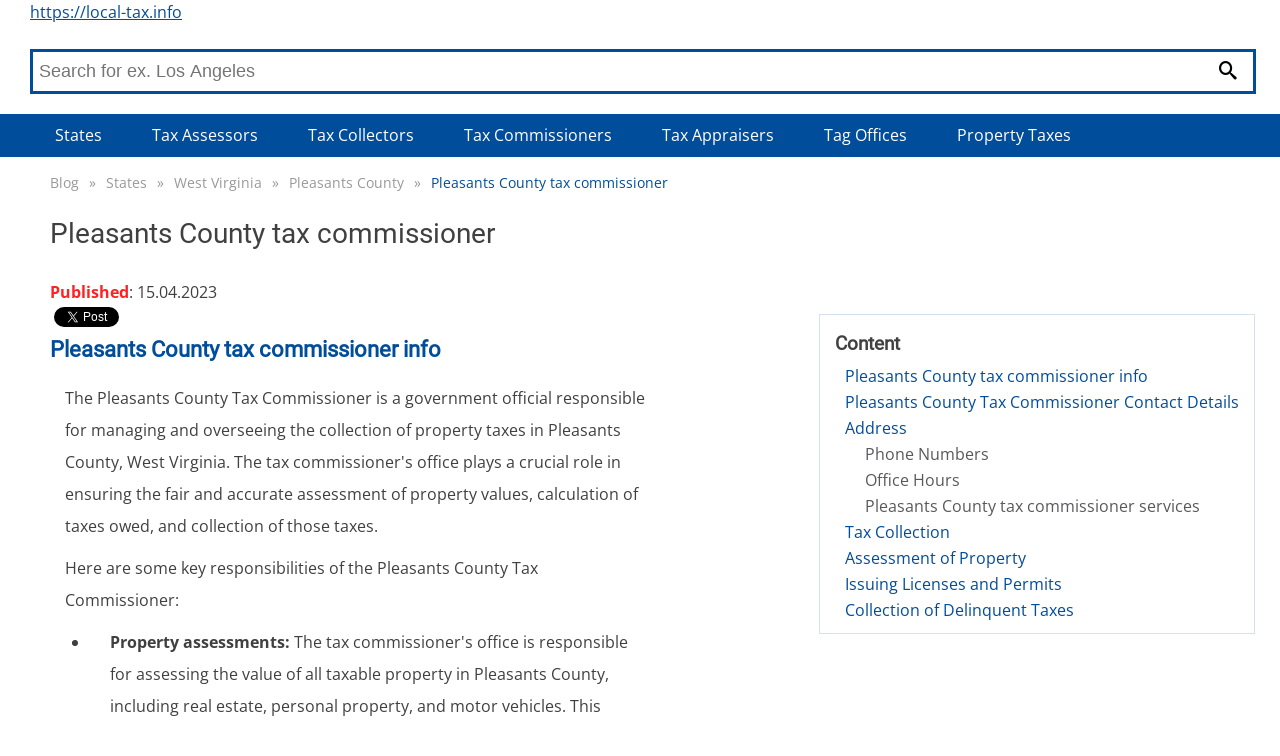

--- FILE ---
content_type: text/html; charset=utf-8
request_url: https://local-tax.info/blog/pleasants-county-tax-commissioner
body_size: 5492
content:
<!DOCTYPE html>
<html lang="en">
<head>
    <link rel="dns-prefetch" href="//www.googletagmanager.com">
    <link rel="dns-prefetch" href="//www.google-analytics.com">

    <meta charset="utf-8">

    
	

	<title>        Pleasants County tax commissioner
 | Local tax informations</title>
	<meta name='viewport' content='width=device-width, initial-scale=1.0'>
	<meta name="description" content="">
	<meta name="referrer" content="origin-when-cross-origin">
	<meta name="robots" content="index, follow">


	<link rel="canonical" href="https://local-tax.info/blog/pleasants-county-tax-commissioner">

	<meta property="og:title" content="        Pleasants County tax commissioner
 | Local tax informations">
	<meta property="og:site_name" content="local-tax.info">
	<meta property="og:locale" content="en_US">
	<meta property="og:type" content="article">

	<meta property='og:description' content="">

	<meta name="twitter:card" content="summary">
	<meta name="twitter:title" content="        Pleasants County tax commissioner
 | Local tax informations">
	<meta name='twitter:description' content="">


	<link rel="apple-touch-icon" sizes="180x180" href="/apple-touch-icon.png">
	<link rel="icon" type="image/png" sizes="32x32" href="/favicon-32x32.png">
	<link rel="icon" type="image/png" sizes="16x16" href="/favicon-16x16.png">
	<link rel="manifest" href="/site.webmanifest">
	<link rel="mask-icon" href="/safari-pinned-tab.svg" color="#5bbad5">
	<meta name="msapplication-TileColor" content="#da532c">
	<meta name="theme-color" content="#ffffff">
	<meta name="msapplication-TileImage" content="/apple-touch-icon.png">

	<meta property="og:image" content="/images/drinks-logo.jpg">

            <link type="text/css" rel="stylesheet" href="/webtemp/frontend.css?v=1684684514">


		<!-- Google tag (gtag.js) -->
		<script async src="https://www.googletagmanager.com/gtag/js?id=G-E5ERR58S6M"></script>
		<script>
			window.dataLayer = window.dataLayer || [];
			function gtag(){dataLayer.push(arguments);}
			gtag('js', new Date());

			gtag('config', 'G-E5ERR58S6M');
		</script>
</head>

<body>
	<div id="fb-root"></div>
<script async defer crossorigin="anonymous" src="https://connect.facebook.net/en_US/sdk.js#xfbml=1&version=v6.0&appId=430925140310205&autoLogAppEvents=1"></script>


	<div class="headerPlaceholder"></div>
	<header class="centerWrap">
			<a href="/" title="https://local-tax.info">https://local-tax.info</a>
<a class="icon-menu menu-toggle" href="#main-menu" id="main-menu-toggle" aria-label="Open main menu">
    <span class="sr-only">Open main menu</span>
</a>

<nav id="top-menu" class="nav-top top-menu" role="navigation" aria-label="Main menu">
    <ul class="row">
    </ul>
    <ul class="row">
    </ul>
</nav>

<script type="application/ld+json">
	{
		"@context": "http://schema.org",
		"@graph": [
		]
	}
</script>

<form class="searchForm" action="/blog/pleasants-county-tax-commissioner" method="post" data-suggester-url="/search/suggester?context=CONTEXTPLACEHOLDER&amp;input=INPUTPLACEHOLDER" data-result-url="/search/suggester?context=CONTEXTPLACEHOLDER&amp;input=INPUTPLACEHOLDER" autocomplete="off" id="frm-search-form">
    <input type="text" name="input" placeholder="Search for ex. Los Angeles" class="form-control" id="frm-search-form-input">
    <button type="submit" name="search" class="btn btn-primary"><i class="icon-magnifier" title="Search"></i></button>
    <div class="suggest">
    </div>
<input type="hidden" name="_do" value="search-form-submit"><!--[if IE]><input type=IEbug disabled style="display:none"><![endif]-->
</form>	</header>

	<div class="menuWrap">
<nav id="main-menu" class="nav-top main-menu centerWrap" role="navigation" aria-label="Main menu">
    <ul>
        <li class="mobileOnly">
            <span class="menu-head">MENU</span>
            <a href="#main-menu-toggle"
               id="main-menu-close"
               class="menu-close icon-close"
               aria-label="Close menu">
                <span class="sr-only">Close menu</span>
            </a>
        </li>
        <li class="mobileOnly">
<form class="searchFormMobile" action="/blog/pleasants-county-tax-commissioner" method="post" data-suggester-url="/search/suggester?context=CONTEXTPLACEHOLDER&amp;input=INPUTPLACEHOLDER" data-result-url="/search/suggester?context=CONTEXTPLACEHOLDER&amp;input=INPUTPLACEHOLDER" autocomplete="off" id="frm-search-form">
    <input type="text" name="input" placeholder="Search for ex. Los Angeles" class="form-control" id="frm-search-form-input">
    <button type="submit" name="search" class="btn btn-primary"><i class="icon-magnifier" title="Search"></i></button>
<input type="hidden" name="_do" value="search-form-submit"><!--[if IE]><input type=IEbug disabled style="display:none"><![endif]-->
</form>        </li>
        <li class="dropdown"><a href="/blog/states/posts" class="">States</a>
                <div class="dropdown-content-wide row">
                    <div class="dropdown-content row">
                        <ul>
                            <li><a href="/blog/california/posts" class="">California</a></li>
                            
                            <li><a href="/blog/illinois/posts" class="">Illinois</a></li>
                            
                            <li><a href="/blog/texas/posts" class="">Texas</a></li>
                            
                            <li><a href="/blog/arizona/posts" class="">Arizona</a></li>
                            
                            <li><a href="/blog/new-york/posts" class="">New York</a></li>
                            </ul><ul>
                            <li><a href="/blog/florida/posts" class="">Florida</a></li>
                            
                            <li><a href="/blog/washington/posts" class="">Washington</a></li>
                            
                            <li><a href="/blog/nevada/posts" class="">Nevada</a></li>
                            
                            <li><a href="/blog/michigan/posts" class="">Michigan</a></li>
                            
                            <li><a href="/blog/massachusetts/posts" class="">Massachusetts</a></li>
                            </ul><ul>
                            <li><a href="/blog/pennsylvania/posts" class="">Pennsylvania</a></li>
                            
                            <li><a href="/blog/ohio/posts" class="">Ohio</a></li>
                            
                            <li><a href="/blog/minnesota/posts" class="">Minnesota</a></li>
                            
                            <li><a href="/blog/utah/posts" class="">Utah</a></li>
                            
                            <li><a href="/blog/virginia/posts" class="">Virginia</a></li>
                            </ul><ul>
                            <li><a href="/blog/north-carolina/posts" class="">North Carolina</a></li>
                            
                            <li><a href="/blog/maryland/posts" class="">Maryland</a></li>
                            
                            <li><a href="/blog/georgia/posts" class="">Georgia</a></li>
                            
                            <li><a href="/blog/hawaii/posts" class="">Hawaii</a></li>
                            
                            <li><a href="/blog/missouri/posts" class="">Missouri</a></li>
                            </ul><ul>
                            <li><a href="/blog/indiana/posts" class="">Indiana</a></li>
                            
                            <li><a href="/blog/connecticut/posts" class="">Connecticut</a></li>
                            
                            <li><a href="/blog/new-jersey/posts" class="">New Jersey</a></li>
                            
                            <li><a href="/blog/wisconsin/posts" class="">Wisconsin</a></li>
                            
                            <li><a href="/blog/tennessee/posts" class="">Tennessee</a></li>
                            </ul><ul>
                            <li><a href="/blog/oregon/posts" class="">Oregon</a></li>
                            
                            <li><a href="/blog/oklahoma/posts" class="">Oklahoma</a></li>
                            
                            <li><a href="/blog/kentucky/posts" class="">Kentucky</a></li>
                            
                            <li><a href="/blog/colorado/posts" class="">Colorado</a></li>
                            
                            <li><a href="/blog/district-of-columbia/posts" class="">District Of Columbia</a></li>
                            </ul><ul>
                            <li><a href="/blog/new-mexico/posts" class="">New Mexico</a></li>
                            
                            <li><a href="/blog/alabama/posts" class="">Alabama</a></li>
                            
                            <li><a href="/blog/rhode-island/posts" class="">Rhode Island</a></li>
                            
                            <li><a href="/blog/kansas/posts" class="">Kansas</a></li>
                            
                            <li><a href="/blog/nebraska/posts" class="">Nebraska</a></li>
                            </ul><ul>
                            <li><a href="/blog/delaware/posts" class="">Delaware</a></li>
                            
                            <li><a href="/blog/south-carolina/posts" class="">South Carolina</a></li>
                            
                            <li><a href="/blog/iowa/posts" class="">Iowa</a></li>
                            
                            <li><a href="/blog/idaho/posts" class="">Idaho</a></li>
                            
                            <li><a href="/blog/louisiana/posts" class="">Louisiana</a></li>
                            </ul><ul>
                            <li><a href="/blog/new-hampshire/posts" class="">New Hampshire</a></li>
                            
                            <li><a href="/blog/arkansas/posts" class="">Arkansas</a></li>
                            
                            <li><a href="/blog/maine/posts" class="">Maine</a></li>
                            
                            <li><a href="/blog/alaska/posts" class="">Alaska</a></li>
                            
                            <li><a href="/blog/mississippi/posts" class="">Mississippi</a></li>
                            </ul><ul>
                            <li><a href="/blog/south-dakota/posts" class="">South Dakota</a></li>
                            
                            <li><a href="/blog/north-dakota/posts" class="">North Dakota</a></li>
                            
                            <li><a href="/blog/west-virginia/posts" class="">West Virginia</a></li>
                            
                            <li><a href="/blog/vermont/posts" class="">Vermont</a></li>
                            
                            <li><a href="/blog/montana/posts" class="">Montana</a></li>
                            </ul><ul>
                            <li><a href="/blog/wyoming/posts" class="">Wyoming</a></li>
                            
                        </ul>
                    </div>
                </div>
        </li>
        <li class="dropdown"><a href="/blog/tax-assessors/posts" class="">Tax Assessors</a>
        </li>
        <li class="dropdown"><a href="/blog/tax-collectors/posts" class="">Tax Collectors</a>
        </li>
        <li class="dropdown"><a href="/blog/tax-commissioners/posts" class="">Tax Commissioners</a>
        </li>
        <li class="dropdown"><a href="/blog/tax-appraisers/posts" class="">Tax Appraisers</a>
        </li>
        <li class="dropdown"><a href="/blog/tag-offices/posts" class="">Tag Offices</a>
        </li>
        <li class="dropdown"><a href="/blog/property-taxes/posts" class="">Property Taxes</a>
        </li>

    </ul>
</nav>
<a href="#main-menu-toggle" class="backdrop" tabindex="-1" aria-hidden="true" hidden></a>

<script type="application/ld+json">
	{
		"@context": "http://schema.org",
		"@graph": [
			{
			"@context": "http://schema.org/",
			"@type": "SiteNavigationElement",
			"name": "States",
			"url": "/blog/states/posts"
			},
			{
			"@context": "http://schema.org/",
			"@type": "SiteNavigationElement",
			"name": "Tax Assessors",
			"url": "/blog/tax-assessors/posts"
			},
			{
			"@context": "http://schema.org/",
			"@type": "SiteNavigationElement",
			"name": "Tax Collectors",
			"url": "/blog/tax-collectors/posts"
			},
			{
			"@context": "http://schema.org/",
			"@type": "SiteNavigationElement",
			"name": "Tax Commissioners",
			"url": "/blog/tax-commissioners/posts"
			},
			{
			"@context": "http://schema.org/",
			"@type": "SiteNavigationElement",
			"name": "Tax Appraisers",
			"url": "/blog/tax-appraisers/posts"
			},
			{
			"@context": "http://schema.org/",
			"@type": "SiteNavigationElement",
			"name": "Tag Offices",
			"url": "/blog/tag-offices/posts"
			},
			{
			"@context": "http://schema.org/",
			"@type": "SiteNavigationElement",
			"name": "Property Taxes",
			"url": "/blog/property-taxes/posts"
			}
		]
	}
</script>

	</div>
	<div class="main centerWrap">
	<ol class="breadcrumb">
			<li class="first">
				<a href="https://local-tax.info//blog">Blog</a>
			</li>
			<li>
				<span class="first">&raquo;</span><a href="https://local-tax.info//blog/states/posts">States</a>
			</li>
			<li>
				<span>&raquo;</span><a href="https://local-tax.info//blog/west-virginia/posts">West Virginia</a>
			</li>
			<li>
				<span>&raquo;</span><a href="https://local-tax.info//blog/pleasants-county/posts">Pleasants County</a>
			</li>
			<li class="last">
				<span>&raquo;</span><a href="#" class="last">Pleasants County tax commissioner</a>
			</li>
	</ol>

	<script type="application/ld+json">
	{
	  "@context": "http://schema.org",
	  "@type": "BreadcrumbList",
	  "itemListElement": [
			{
				"@type": "ListItem",
				"position": 1,
				"name": "Blog",
				"item": "https://local-tax.info//blog"

			},
			{
				"@type": "ListItem",
				"position": 2,
				"name": "States",
				"item": "https://local-tax.info//blog/states/posts"

			},
			{
				"@type": "ListItem",
				"position": 3,
				"name": "West Virginia",
				"item": "https://local-tax.info//blog/west-virginia/posts"

			},
			{
				"@type": "ListItem",
				"position": 4,
				"name": "Pleasants County",
				"item": "https://local-tax.info//blog/pleasants-county/posts"

			},
			{
				"@type": "ListItem",
				"position": 5,
				"name": "Pleasants County tax commissioner",
				"item": "https://local-tax.info//blog/pleasants-county-tax-commissioner"

			}
		]
	}
	</script>
<h1>
        Pleasants County tax commissioner
</h1>
<main class="text blog blogpost">
    <span class="publication"><strong>Published</strong>: 15.04.2023</span>
    <br>
    <div class="fb-share-button" data-href="https://local-tax.info/blog/pleasants-county-tax-commissioner" data-layout="button" data-size="small" title="Share on facebook">
        <a target="_blank" href="https://www.facebook.com/sharer/sharer.php?uhttps://local-tax.info/blog/pleasants-county-tax-commissioner=src=sdkpreparse" class="fb-xfbml-parse-ignore">Share on facebook</a>
    </div>
    <a href="https://twitter.com/share?ref_src=twsrc%5Etfw" class="twitter-share-button" data-text="" data-url="https://local-tax.info/blog/pleasants-county-tax-commissioner" data-show-count="false">Tweet</a>
    <div class="rightBlock">
<section class="navigation">
    <div class="container">
        <div id="nav-header"><h4 id="nav-side">Content</h4></div>

        <nav id="text-structure" class="nav-text" role="navigation" aria-labelledby="nav-side">
            <ol class="content-menu">

                            

                            
                            

                            

                            <li><a href="#h2-1">Pleasants County tax commissioner info</a>

                            

                            
                            

                            </li>

                            <li><a href="#h2-2">Pleasants County Tax Commissioner Contact Details</a>

                            

                            
                            

                            </li>

                            <li><a href="#h2-3">Address</a>

                            <ol>

                            
                            

                            

                            <li><a href="#h3-1">Phone Numbers</a>

                            

                            
                            

                            </li>

                            <li><a href="#h3-2">Office Hours</a>

                            

                            
                            

                            </li>

                            <li><a href="#h3-3">Pleasants County tax commissioner services</a>

                            

                            </li></ol></li>
                            

                            

                            <li><a href="#h2-4">Tax Collection</a>

                            

                            
                            

                            </li>

                            <li><a href="#h2-5">Assessment of Property</a>

                            

                            
                            

                            </li>

                            <li><a href="#h2-6">Issuing Licenses and Permits</a>

                            

                            
                            

                            </li>

                            <li><a href="#h2-7">Collection of Delinquent Taxes</a>
                
                
                </li>
            </ol>
        </nav>
    </div>
</section>    </div>
    <article>
        
		<h2 id="h2-1">Pleasants County tax commissioner info</h2><p>The Pleasants County Tax Commissioner is a government official responsible for managing and overseeing the collection of property taxes in Pleasants County, West Virginia. The tax commissioner's office plays a crucial role in ensuring the fair and accurate assessment of property values, calculation of taxes owed, and collection of those taxes.</p>
<p>Here are some key responsibilities of the Pleasants County Tax Commissioner:</p>
<ul>
<li>
<p><strong>Property assessments:</strong> The tax commissioner's office is responsible for assessing the value of all taxable property in Pleasants County, including real estate, personal property, and motor vehicles. This involves conducting regular inspections and comparisons with similar properties to determine fair market value.</p>
</li>
<li>
<p><strong>Tax calculations:</strong> Once property values have been assessed, the tax commissioner's office uses a set formula to calculate the amount of taxes owed on each property. This includes factoring in any applicable exemptions or deductions.</p>
</li>
<li>
<p><strong>Tax collection:</strong> The tax commissioner is responsible for collecting all property taxes owed in Pleasants County. This involves issuing tax bills, processing payments, and enforcing collections through legal means if necessary.</p>
</li>
<li>
<p><strong>Public relations:</strong> The tax commissioner's office also serves as a resource for taxpayers who have questions or concerns about their property taxes. The office can provide information on tax rates, exemptions, and payment options, as well as assist with appeals or disputes.</p>
</li>
</ul>
<p>Overall, the Pleasants County Tax Commissioner plays an important role in ensuring that property taxes are assessed and collected fairly and accurately. Their work helps fund essential public services in the county, such as schools, roads, and emergency services.</p><p>Before you contact tax commissioner find out more informations on <a href="https://local-tax.info/blog/pleasants-county-property-tax">Pleasants County property tax</a>.</p>
		<h2 id="h2-2"></h2>
		<h2 id="h2-3">Pleasants County Tax Commissioner Contact Details</h2>
<h3 id="h3-1">Address</h3>
<table>
<thead>
<tr>
<th>Address Line</th>
</tr>
</thead>
<tbody>
<tr>
<td>Pleasants County Courthouse</td>
</tr>
<tr>
<td>301 Court Lane</td>
</tr>
<tr>
<td>St. Marys, WV 26170</td>
</tr>
</tbody>
</table>
<h3 id="h3-2">Phone Numbers</h3>
<table>
<thead>
<tr>
<th>Department</th>
<th>Phone Number</th>
</tr>
</thead>
<tbody>
<tr>
<td>Tax Office</td>
<td>(304) 684-2458</td>
</tr>
<tr>
<td>Assessor's Office</td>
<td>(304) 684-4534</td>
</tr>
</tbody>
</table>
<h3 id="h3-3">Office Hours</h3>
<table>
<thead>
<tr>
<th>Day</th>
<th>Open</th>
<th>Close</th>
</tr>
</thead>
<tbody>
<tr>
<td>Monday</td>
<td>9:00 AM</td>
<td>4:00 PM</td>
</tr>
<tr>
<td>Tuesday</td>
<td>9:00 AM</td>
<td>4:00 PM</td>
</tr>
<tr>
<td>Wednesday</td>
<td>9:00 AM</td>
<td>4:00 PM</td>
</tr>
<tr>
<td>Thursday</td>
<td>9:00 AM</td>
<td>4:00 PM</td>
</tr>
<tr>
<td>Friday</td>
<td>9:00 AM</td>
<td>4:00 PM</td>
</tr>
</tbody>
</table>
<p>The Pleasants County Tax Commissioner's Office is open weekdays from 9:00 AM to 4:00 PM. The office is closed on weekends and federal holidays.</p>
<p>For any inquiries regarding taxes, please contact the Tax Office at (304) 684-2458. For questions related to assessing property values, please contact the Assessor's Office at (304) 684-4534.</p>
		<h2 id="h2-4">Pleasants County tax commissioner services</h2><p>The Pleasants County Tax Commissioner offers a range of services to the residents of Pleasants County, West Virginia. These services include:</p>

		<h2 id="h2-5">Tax Collection</h2>
<p>The Tax Commissioner's office collects various taxes, including property taxes, real estate taxes, and personal property taxes. They also collect taxes for municipalities and special districts within the county.</p>
<table>
<thead>
<tr>
<th>Taxes Collected</th>
</tr>
</thead>
<tbody>
<tr>
<td>Property Taxes</td>
</tr>
<tr>
<td>Real Estate Taxes</td>
</tr>
<tr>
<td>Personal Property Taxes</td>
</tr>
<tr>
<td>Municipal and Special District Taxes</td>
</tr>
</tbody>
</table>

		<h2 id="h2-6">Assessment of Property</h2>
<p>The Tax Commissioner's office assesses the value of real estate and personal property in Pleasants County. This includes conducting property inspections, reviewing sales data, and analyzing market trends.</p>
<table>
<thead>
<tr>
<th>Property Assessment Services</th>
</tr>
</thead>
<tbody>
<tr>
<td>Real Estate Assessment</td>
</tr>
<tr>
<td>Personal Property Assessment</td>
</tr>
<tr>
<td>Property Inspections</td>
</tr>
<tr>
<td>Sales Data Review</td>
</tr>
<tr>
<td>Market Trend Analysis</td>
</tr>
</tbody>
</table>

		<h2 id="h2-7">Issuing Licenses and Permits</h2>
<p>The Tax Commissioner's office issues various licenses and permits, including hunting and fishing licenses, dog licenses, and business licenses.</p>
<table>
<thead>
<tr>
<th>Licenses and Permits</th>
</tr>
</thead>
<tbody>
<tr>
<td>Hunting and Fishing Licenses</td>
</tr>
<tr>
<td>Dog Licenses</td>
</tr>
<tr>
<td>Business Licenses</td>
</tr>
</tbody>
</table>

		<h2 id="h2-8">Collection of Delinquent Taxes</h2>
<p>The Tax Commissioner's office also collects delinquent taxes for both the county and municipalities within Pleasants County. This includes working with delinquent taxpayers to establish payment plans and taking legal action when necessary.</p>
<table>
<thead>
<tr>
<th>Delinquent Tax Collection</th>
</tr>
</thead>
<tbody>
<tr>
<td>Payment Plan Establishment</td>
</tr>
<tr>
<td>Legal Action when Necessary</td>
</tr>
</tbody>
</table>
<p>Overall, the Pleasants County Tax Commissioner provides essential services to the residents of Pleasants County, including tax collection, property assessment, and issuance of licenses and permits.</p>
    </article>
    <br>
    <div class="author"><strong>Author</strong>:
            Michael Davis
    </div>
    <div class="bio"><strong>Bio</strong>:
            Michael is a civil servant based in the United States with a deep understanding of property tax.
            He uses his expertise to educate homeowners and investors on the intricacies of the property tax system through his blog.
            Michael believes in empowering his readers with knowledge to make informed decisions about their property taxes.
            When he's not working, Michael enjoys hiking and exploring the great outdoors.
    </div>
    <br>
    <br>
    <div class="fb-share-button" data-href="https://local-tax.info/blog/pleasants-county-tax-commissioner" data-layout="button" data-size="small" title="Share on facebook">
        <a target="_blank" href="https://www.facebook.com/sharer/sharer.php?uhttps://local-tax.info/blog/pleasants-county-tax-commissioner=src=sdkpreparse" class="fb-xfbml-parse-ignore">Share on facebook</a>
    </div>
    <a href="https://twitter.com/share?ref_src=twsrc%5Etfw" class="twitter-share-button" data-text="" data-url="https://local-tax.info/blog/pleasants-county-tax-commissioner" data-show-count="false">Tweet</a>
</main>

	</div>
	<script async src="https://platform.twitter.com/widgets.js" charset="utf-8"></script>
    	<script defer type="text/javascript" src="/webtemp/frontend.js?v=1684684514"></script>
	<footer>
<div class="divider">
    <div class="centerWrap">
        <div class="logo">
            <div class="links desktopLinks">
                <ul>
                </ul>
                <ul>
                    <li><a href="/contact">Contact</a></li>
                    <li><a href="/terms-of-service">Terms of service</a></li>
                    <li><a href="/privacy-policy">Privacy Policy</a></li>
                </ul>
            </div>
        </div>
        <div class="fb">
        </div>
        <div class="links mobileLinks">
            <ul>
            </ul>
            <a href="/terms-of-service">Terms of service</a>  | <a href="/privacy-policy">Privacy Policy</a> | <a href="/contact">Contact</a>
        </div>
    </div>


    <div class="centerWrap bottomPart">
        <span>Copyright 2026</span>

    </div>
</div>

    </footer>


	<script type="application/ld+json">
	{
		"@context":"http://schema.org/",
		"@type":"WebSite",
		"url":"https://local-tax.info",
		"potentialAction":{
			"@type":"SearchAction",
			"target":"https://local-tax.info/search-results/{search_term_string}",
			"query-input":"required name=search_term_string"
		}
	}
	</script>
</body>
</html>
